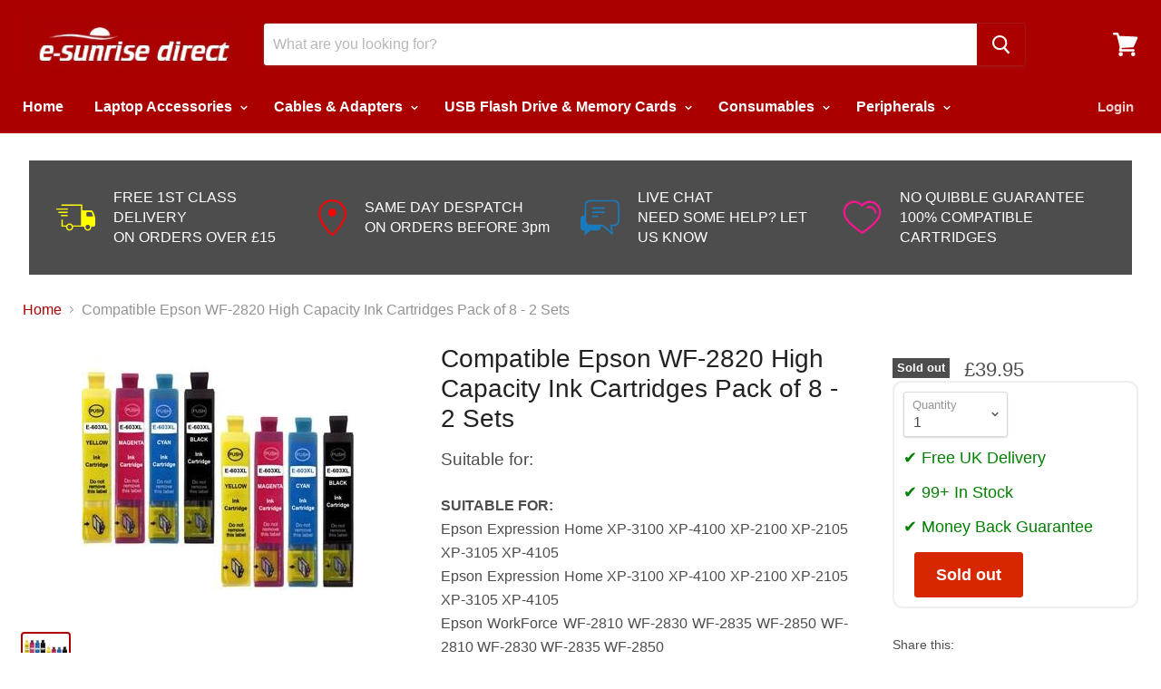

--- FILE ---
content_type: text/javascript
request_url: https://www.esunrisedirect.co.uk/cdn/shop/t/16/assets/sealapps_email_config.js?v=136218383419054340931706524247
body_size: -567
content:
const apiBaseUrl="https://emailnoticeapi.sealapps.com/",isDebug=!1;
//# sourceMappingURL=/cdn/shop/t/16/assets/sealapps_email_config.js.map?v=136218383419054340931706524247


--- FILE ---
content_type: text/javascript
request_url: https://www.esunrisedirect.co.uk/cdn/shop/t/16/assets/sb-car.js?v=147606763925142470661706524247
body_size: 2261
content:
var _0x25e4=["getTime","setTime","=",";expires=","toUTCString",";path=/","cookie","(^|;) ?","=([^;]*)(;|$)","match","empty","expires=","toGMTString","; ","=;expires=","shop","value","parent","option_sort","index","json","sbc-load-data","readCookie","GET","jsonp","//api-searchbycar.apolomultimedia-server3.info/api/shopify/searchv3","application/json","content","select","buttonSearch","ajax","contentId","","prefixId",'<option value="" selected="selected" disabled="disabled">',"title","</option>",'<option value="',"option_url",'" data-handle="','">',"option_title","concat","each","prefix",'<select class="prefix-',"id"," sbc-index-",'" data-index="','" disabled="disabled"><option value="" selected="selected" disabled="disabled">',"</option></select>",'<div class="sb-car-content"><h1 class="sb-vehicle">',"titlecontent",'</h1><div class="sbc-content-select">','</div><a href="javascript:void(0);" class="btn-sbc">Search</a></div>',"html",".sb-car-shopify",".sbc-index-","disabled","removeAttr","sbcdata","length","data",".prefix-","val","change","sort","parentId","option:first","find","attr","remove","option",".sbc-content-select","unbind",".sb-car-content","preventDefault","|","undefined","getId","click",".sb-car-content a.btn-sbc","-",".sb-car-content .sbc-content-select","slice","createCpokie","href","location","/search?q=","&type=product","getElementById","removeChild","head","getElementsByTagName","style","createElement","type","text/css","innerHTML","appendChild","inherit","180px","inline-block","10px","boxorientation","width:100%;","300px","100%","block","0px","@import url(http://fonts.googleapis.com/css?family=","titlefontfamily",");@import url(http://fonts.googleapis.com/css?family=","optionfontfamily","buttonfontfamily",");.sbc-content-select{display: ",";}.sb-car-shopify .sb-car-content h1.sb-vehicle{color:","titlefontcolor",";font-family: ",";font-style: ","titlefontstyle",";font-size:","titlefontsize",";font-weight:","titlefontweight","}.sb-car-shopify .sb-car-content{background: ","boxbackground",";border-color: ","boxbordercolor",";border-width: ","boxborderwidth",";border-style: ","boxborderstyle",";border-radius:","boxborderradius",";max-width:",";","}.sb-car-shopify .sb-car-content a.btn-sbc{background: ","buttonbackground","buttonbordercolor","buttonborderradius",";border-style:","buttonborderstyle",";border-width:","buttonborderwidth",";color:","buttoncolor","; font-style:","buttonfontstyle","buttonfontsize",";}.sb-car-shopify .sb-car-content a.btn-sbc:hover{background: ","buttonhoverbackground","buttonhovercolor",";}.sb-car-shopify .sb-car-content select{ border-radius: ","optionborderradius",";color: ","optionfontcolor",";font-style:","optionfontstyle",";display: ",";width: ",";margin-right:","optionfontsize",";}@media screen and (max-width: 768px) {.sb-car-shopify .sb-car-content select {width: 100%;}}","styles_js","writeStyles","picker_style_button","picker_style_options","append","status","addStyle","get","script","text/javascript","readyState","onreadystatechange","loaded","complete","onload","src","resolve","jsonp_callback_","random","round","body","?","indexOf","&","callback=",'<link rel="stylesheet" href="https://api-searchbycar.apolomultimedia-server3.info/assets/css/searchbycar.css?','" type="text/css" />',"https://api-searchbycar.apolomultimedia-server3.info/api/shopify/call?shop=","&format=json","init","jquery","fn","replace","//ajax.googleapis.com/ajax/libs/jquery/1.9.1/jquery.min.js","noConflict"];(function(){var _0x87f8x1={createCpokie:function(_0x87f8x2,_0x87f8x3,_0x87f8x4){return expires=new Date,expires[_0x25e4[1]](expires[_0x25e4[0]]()+_0x87f8x4*24*60*60*1e3),cookie=_0x87f8x2+_0x25e4[2]+_0x87f8x3+_0x25e4[3]+expires[_0x25e4[4]]()+_0x25e4[5],document[_0x25e4[6]]=cookie},readCookie:function(_0x87f8x2){return keyValue=document[_0x25e4[6]][_0x25e4[9]](_0x25e4[7]+_0x87f8x2+_0x25e4[8]),keyValue?keyValue[2]:_0x25e4[10]},setCookie:function(_0x87f8x5,_0x87f8x6,_0x87f8x4){var _0x87f8x7=new Date;_0x87f8x7[_0x25e4[1]](_0x87f8x7[_0x25e4[0]]()+_0x87f8x4*24*60*60*1e3);var _0x87f8x8=_0x25e4[11]+_0x87f8x7[_0x25e4[12]]();document[_0x25e4[6]]=_0x87f8x5+_0x25e4[2]+_0x87f8x6+_0x25e4[13]+_0x87f8x8+_0x25e4[5]},deleteCookie:function(_0x87f8x5){return expires=new Date,expires[_0x25e4[1]](expires[_0x25e4[0]]()+-864e5),cookie=_0x87f8x5+_0x25e4[14]+expires[_0x25e4[4]]()+_0x25e4[5],document[_0x25e4[6]]=cookie},get:function(_0x87f8x9,_0x87f8xa,_0x87f8xb){var _0x87f8xc={shop:Shopify[_0x25e4[15]],q:_0x87f8x9[_0x25e4[16]],parent:_0x87f8x9[_0x25e4[17]],option_sort:_0x87f8x9[_0x25e4[18]],index:_0x87f8x9[_0x25e4[19]],format:_0x25e4[20],sbcdata:_0x87f8x1[_0x25e4[22]](_0x25e4[21])};_0x87f8xb[_0x25e4[30]]({type:_0x25e4[23],dataType:_0x25e4[24],async:!0,data:_0x87f8xc,url:_0x25e4[25],contentType:_0x25e4[26],success:function(_0x87f8xd){_0x87f8x1[_0x25e4[27]](_0x87f8xc[_0x25e4[19]],_0x87f8xa,_0x87f8xd,_0x87f8xb)},error:function(_0x87f8xe){},complete:function(){_0x87f8x1[_0x25e4[28]](_0x87f8xa,_0x87f8xb),_0x87f8x1[_0x25e4[29]](_0x87f8xa,_0x87f8xb)}})},getId:function(_0x87f8x9,_0x87f8xa,_0x87f8xb){var _0x87f8xc={shop:Shopify[_0x25e4[15]],q:_0x87f8x9[_0x25e4[16]],parent:_0x87f8x9[_0x25e4[17]],option_sort:_0x87f8x9[_0x25e4[18]],index:_0x87f8x9[_0x25e4[19]],format:_0x25e4[20],sbcdata:_0x25e4[10]};_0x87f8xb[_0x25e4[30]]({type:_0x25e4[23],dataType:_0x25e4[24],async:!0,data:_0x87f8xc,url:_0x25e4[25],contentType:_0x25e4[26],success:function(_0x87f8xd){_0x87f8x1[_0x25e4[31]](_0x87f8xc[_0x25e4[19]],_0x87f8xa,_0x87f8xd,_0x87f8xb)},error:function(_0x87f8xe){},complete:function(){_0x87f8x1[_0x25e4[28]](_0x87f8xa,_0x87f8xb),_0x87f8x1[_0x25e4[29]](_0x87f8xa,_0x87f8xb)}})},content:function(_0x87f8xf,_0x87f8xa,_0x87f8xd,_0x87f8xb){var _0x87f8xc=[],_0x87f8x10=_0x25e4[32],_0x87f8x11=_0x25e4[32],_0x87f8x12=_0x25e4[32],_0x87f8x13=_0x25e4[32],_0x87f8x14=_0x25e4[32],_0x87f8x15=0,_0x87f8x16=-1;if(_0x87f8xf==-1&&(_0x87f8xf=_0x87f8xf+1),_0x87f8xd[_0x25e4[33]]&&(_0x87f8x14=_0x25e4[34]+_0x87f8xd[_0x25e4[33]][_0x25e4[35]]+_0x25e4[36]),_0x87f8xd[_0x25e4[17]]&&_0x87f8xb[_0x25e4[43]](_0x87f8xd[_0x25e4[17]],function(_0x87f8xf2,_0x87f8x3){_0x87f8x13=_0x87f8x13[_0x25e4[42]](_0x25e4[37]+_0x87f8x3[_0x25e4[38]]+_0x25e4[39]+_0x87f8x3[_0x25e4[18]]+_0x25e4[40]+_0x87f8x3[_0x25e4[41]]+_0x25e4[36])}),_0x87f8xd[_0x25e4[44]]&&_0x87f8xb[_0x25e4[43]](_0x87f8xd[_0x25e4[44]],function(_0x87f8xf2,_0x87f8x3){_0x87f8x12=_0x87f8x12[_0x25e4[42]](_0x25e4[45]+_0x87f8x3[_0x25e4[46]]+_0x25e4[47]+_0x87f8xf2+_0x25e4[48]+_0x87f8xf2+_0x25e4[49]+_0x87f8x3[_0x25e4[35]]+_0x25e4[50])}),_0x87f8xb(_0x25e4[56])[_0x25e4[55]](_0x25e4[51]+_0x87f8xa[_0x25e4[52]]+_0x25e4[53]+_0x87f8x12+_0x25e4[54]),_0x87f8xb(_0x25e4[57]+_0x87f8xf)[_0x25e4[55]](_0x87f8x14+_0x87f8x13),_0x87f8xb(_0x25e4[57]+_0x87f8xf)[_0x25e4[59]](_0x25e4[58]),!_0x87f8x13)return!1;_0x87f8xd[_0x25e4[60]]!=!1&&(_0x87f8x15=_0x87f8xd[_0x25e4[60]][_0x25e4[61]]-1,_0x87f8xb[_0x25e4[43]](_0x87f8xd[_0x25e4[60]],function(_0x87f8xf2,_0x87f8x3){_0x87f8x16=_0x87f8x16+1,_0x87f8x11=_0x25e4[32],_0x87f8x3[_0x25e4[62]]!=null&&(_0x87f8x3[_0x25e4[44]]!=null&&(_0x87f8x10=_0x25e4[34]+_0x87f8x3[_0x25e4[44]][_0x25e4[35]]+_0x25e4[36]),_0x87f8xb[_0x25e4[43]](_0x87f8x3[_0x25e4[62]],function(_0x87f8x17,_0x87f8x18){_0x87f8x11=_0x87f8x11[_0x25e4[42]](_0x25e4[37]+_0x87f8x18[_0x25e4[38]]+_0x25e4[39]+_0x87f8x18[_0x25e4[18]]+_0x25e4[40]+_0x87f8x18[_0x25e4[41]]+_0x25e4[36])}),_0x87f8x11=_0x87f8x10+_0x87f8x11),_0x87f8x3[_0x25e4[44]]!=null&&(_0x87f8xb(_0x25e4[63]+_0x87f8x3[_0x25e4[44]][_0x25e4[46]])[_0x25e4[59]](_0x25e4[58]),_0x87f8xb(_0x25e4[63]+_0x87f8x3[_0x25e4[44]][_0x25e4[46]])[_0x25e4[55]](_0x87f8x11)),_0x87f8xb(_0x25e4[57]+_0x87f8x16)[_0x25e4[64]](_0x87f8x3[_0x25e4[46]]),_0x87f8x16==_0x87f8x15&&setTimeout(function(){_0x87f8xb(_0x25e4[57]+_0x87f8x16)[_0x25e4[65]]()[_0x25e4[64]](_0x87f8x3[_0x25e4[46]])},500)}))},contentId:function(_0x87f8xf,_0x87f8xa,_0x87f8xd,_0x87f8xb){var _0x87f8x19=_0x25e4[32],_0x87f8x14=_0x25e4[32],_0x87f8x1a=_0x25e4[32],_0x87f8x1b=_0x25e4[32];_0x87f8xf=_0x87f8xf+1,_0x87f8xd[_0x25e4[33]]!=null&&(_0x87f8x1a=parseInt(_0x87f8xd[_0x25e4[33]][_0x25e4[66]])-1,_0x87f8x14=_0x25e4[34]+_0x87f8xd[_0x25e4[33]][_0x25e4[35]]+_0x25e4[36]),_0x87f8xd[_0x25e4[67]]!=null&&(_0x87f8xb[_0x25e4[43]](_0x87f8xd[_0x25e4[67]],function(_0x87f8xf2,_0x87f8x3){_0x87f8x19=_0x87f8x19[_0x25e4[42]](_0x25e4[37]+_0x87f8x3[_0x25e4[38]]+_0x25e4[39]+_0x87f8x3[_0x25e4[18]]+_0x25e4[40]+_0x87f8x3[_0x25e4[41]]+_0x25e4[36])}),_0x87f8xb(_0x25e4[57]+_0x87f8xf)[_0x25e4[61]]>0&&(_0x87f8xb(_0x25e4[57]+_0x87f8xf)[_0x25e4[55]](_0x87f8x14+_0x87f8x19),_0x87f8xb(_0x25e4[57]+_0x87f8xf)[_0x25e4[59]](_0x25e4[58]))),_0x87f8xb(_0x25e4[73])[_0x25e4[69]](_0x25e4[28])[_0x25e4[43]](function(_0x87f8xf2){_0x87f8x1a!==_0x25e4[32]&&_0x87f8xf2>_0x87f8x1a&&(_0x87f8x1b=_0x87f8xb(_0x25e4[57]+_0x87f8xf2)[_0x25e4[69]](_0x25e4[68]),_0x87f8x1b=_0x87f8x1b[_0x25e4[59]](_0x25e4[58]),_0x87f8xb(_0x25e4[57]+_0x87f8xf2)[_0x25e4[70]](_0x25e4[58],_0x25e4[58]),_0x87f8xb(_0x25e4[57]+_0x87f8xf2)[_0x25e4[69]](_0x25e4[72])[_0x25e4[71]](),_0x87f8xb(_0x25e4[57]+_0x87f8xf2)[_0x25e4[55]](_0x87f8x1b))})},select:function(_0x87f8xa,_0x87f8xb){_0x87f8xb(_0x25e4[75])[_0x25e4[69]](_0x25e4[28])[_0x25e4[74]](_0x25e4[65]),_0x87f8xb(_0x25e4[75])[_0x25e4[69]](_0x25e4[28])[_0x25e4[65]](function(_0x87f8x1c){_0x87f8x1c[_0x25e4[76]]();var _0x87f8x1d=_0x25e4[32],_0x87f8x3=1,_0x87f8x1e=_0x87f8xb(this)[_0x25e4[64]](),_0x87f8x1f=_0x87f8xb(this)[_0x25e4[62]](_0x25e4[19]),_0x87f8x20=_0x87f8xb(this)[_0x25e4[62]](_0x25e4[19]);_0x87f8x1f=_0x87f8x1f+1,_0x87f8x1e=_0x87f8x1e+_0x25e4[77],_0x87f8xb(_0x25e4[73])[_0x25e4[69]](_0x25e4[28])[_0x25e4[43]](function(_0x87f8xf){var _0x87f8x21=_0x87f8xb(this)[_0x25e4[64]]();_0x87f8x21!==_0x25e4[32]&&_0x87f8x21!=null&&typeof _0x87f8x21!==_0x25e4[78]&&_0x87f8xf<=_0x87f8x20&&(_0x87f8x1d=_0x87f8x1d[_0x25e4[42]](_0x87f8x21+_0x25e4[77]))}),_0x87f8x3={value:_0x87f8x3,option_sort:_0x87f8x1f,index:_0x87f8x20,parent:_0x87f8x1d},_0x87f8x1[_0x25e4[79]](_0x87f8x3,_0x87f8xa,_0x87f8xb)})},buttonSearch:function(_0x87f8xa,_0x87f8xb){var _0x87f8x1d=_0x25e4[32],_0x87f8x22=_0x25e4[32],_0x87f8x23=_0x25e4[32];_0x87f8xb(_0x25e4[81])[_0x25e4[74]](_0x25e4[80]),_0x87f8xb(_0x25e4[81])[_0x25e4[80]](function(_0x87f8x1c){_0x87f8x1c[_0x25e4[76]](),_0x87f8x1d=_0x25e4[32],_0x87f8x23=_0x25e4[32],_0x87f8xb(_0x25e4[83])[_0x25e4[69]](_0x25e4[28])[_0x25e4[43]](function(_0x87f8xf){var _0x87f8x3=_0x87f8xb(this)[_0x25e4[64]]();_0x87f8x3!==_0x25e4[32]&&_0x87f8x3!=null&&typeof _0x87f8x3!==_0x25e4[78]&&(_0x87f8x1d=_0x87f8x1d[_0x25e4[42]](_0x87f8xb(this)[_0x25e4[64]]()+_0x25e4[82]),_0x87f8x23=_0x87f8x23[_0x25e4[42]](_0x87f8xb(this)[_0x25e4[64]]()+_0x25e4[77]))}),_0x87f8x1d!==_0x25e4[32]&&(_0x87f8x1d=_0x87f8x1d[_0x25e4[84]](0,-1),_0x87f8x1[_0x25e4[85]](_0x25e4[21],_0x87f8x23,1),window[_0x25e4[87]][_0x25e4[86]]=_0x25e4[88]+_0x87f8x1d+_0x25e4[89])})},writeStyles:function(_0x87f8x24,_0x87f8x25){var _0x87f8x26=document[_0x25e4[90]](_0x87f8x24);_0x87f8x26&&document[_0x25e4[93]](_0x25e4[92])[0][_0x25e4[91]](_0x87f8x26),_0x87f8x26=document[_0x25e4[95]](_0x25e4[94]),_0x87f8x26[_0x25e4[96]]=_0x25e4[97],_0x87f8x26[_0x25e4[46]]=_0x87f8x24,_0x87f8x26[_0x25e4[98]]=_0x87f8x25,document[_0x25e4[93]](_0x25e4[92])[0][_0x25e4[99]](_0x87f8x26)},addStyle:function(_0x87f8xa,_0x87f8xb){var _0x87f8x18=_0x25e4[32],_0x87f8x27=_0x25e4[100],_0x87f8x28=_0x25e4[101],_0x87f8x29=_0x25e4[102],_0x87f8x2a=_0x25e4[103];_0x87f8xa[_0x25e4[104]]==1&&(_0x87f8x18=_0x25e4[105],_0x87f8x27=_0x25e4[106],_0x87f8x28=_0x25e4[107],_0x87f8x29=_0x25e4[108],_0x87f8x2a=_0x25e4[109]);var _0x87f8x25=_0x25e4[110]+_0x87f8xa[_0x25e4[111]]+_0x25e4[112]+_0x87f8xa[_0x25e4[113]]+_0x25e4[112]+_0x87f8xa[_0x25e4[114]]+_0x25e4[115]+_0x87f8x29+_0x25e4[116]+_0x87f8xa[_0x25e4[117]]+_0x25e4[118]+_0x87f8xa[_0x25e4[111]]+_0x25e4[119]+_0x87f8xa[_0x25e4[120]]+_0x25e4[121]+_0x87f8xa[_0x25e4[122]]+_0x25e4[123]+_0x87f8xa[_0x25e4[124]]+_0x25e4[125]+_0x87f8xa[_0x25e4[126]]+_0x25e4[127]+_0x87f8xa[_0x25e4[128]]+_0x25e4[129]+_0x87f8xa[_0x25e4[130]]+_0x25e4[131]+_0x87f8xa[_0x25e4[132]]+_0x25e4[133]+_0x87f8xa[_0x25e4[134]]+_0x25e4[135]+_0x87f8x27+_0x25e4[136]+_0x87f8x18+_0x25e4[137]+_0x87f8xa[_0x25e4[138]]+_0x25e4[127]+_0x87f8xa[_0x25e4[139]]+_0x25e4[133]+_0x87f8xa[_0x25e4[140]]+_0x25e4[141]+_0x87f8xa[_0x25e4[142]]+_0x25e4[143]+_0x87f8xa[_0x25e4[144]]+_0x25e4[145]+_0x87f8xa[_0x25e4[146]]+_0x25e4[147]+_0x87f8xa[_0x25e4[148]]+_0x25e4[118]+_0x87f8xa[_0x25e4[114]]+_0x25e4[121]+_0x87f8xa[_0x25e4[149]]+_0x25e4[150]+_0x87f8xa[_0x25e4[151]]+_0x25e4[145]+_0x87f8xa[_0x25e4[152]]+_0x25e4[153]+_0x87f8xa[_0x25e4[154]]+_0x25e4[155]+_0x87f8xa[_0x25e4[156]]+_0x25e4[157]+_0x87f8xa[_0x25e4[158]]+_0x25e4[118]+_0x87f8xa[_0x25e4[113]]+_0x25e4[159]+_0x87f8x29+_0x25e4[160]+_0x87f8x28+_0x25e4[161]+_0x87f8x2a+_0x25e4[121]+_0x87f8xa[_0x25e4[162]]+_0x25e4[163];_0x87f8x1[_0x25e4[165]](_0x25e4[164],_0x87f8x25),_0x87f8xb(_0x25e4[92])[_0x25e4[168]](_0x87f8xa[_0x25e4[166]]+_0x87f8xa[_0x25e4[167]]+_0x87f8xa[_0x25e4[94]])},init:function(_0x87f8xa,_0x87f8xb){var _0x87f8x2b={value:_0x25e4[32],parent:_0x25e4[32],option_sort:_0x25e4[32],index:-1};_0x87f8xa[_0x25e4[169]]>0&&(this[_0x25e4[170]](_0x87f8xa,_0x87f8xb),this[_0x25e4[171]](_0x87f8x2b,_0x87f8xa,_0x87f8xb))}},_0x87f8x2c=function(_0x87f8x2d,_0x87f8x2e){var _0x87f8x2f=document[_0x25e4[95]](_0x25e4[172]);_0x87f8x2f[_0x25e4[96]]=_0x25e4[173],_0x87f8x2f[_0x25e4[174]]?_0x87f8x2f[_0x25e4[175]]=function(){(_0x87f8x2f[_0x25e4[174]]==_0x25e4[176]||_0x87f8x2f[_0x25e4[174]]==_0x25e4[177])&&(_0x87f8x2f[_0x25e4[175]]=null,_0x87f8x2e())}:_0x87f8x2f[_0x25e4[178]]=function(){_0x87f8x2e()},_0x87f8x2f[_0x25e4[179]]=_0x87f8x2d,document[_0x25e4[93]](_0x25e4[92])[0][_0x25e4[99]](_0x87f8x2f)},_0x87f8x30=function(_0x87f8xb,_0x87f8x31,_0x87f8x2e){var _0x87f8x32=_0x87f8xb.Deferred();function _0x87f8x2c2(_0x87f8x312,_0x87f8x2e2,_0x87f8x20){_0x87f8xb[_0x25e4[30]]({url:_0x87f8x312[_0x87f8x20],dataType:_0x25e4[172],cache:!0,success:function(){_0x87f8x20+1<_0x87f8x312[_0x25e4[61]]?_0x87f8x2c2(_0x87f8x312,_0x87f8x2e2,_0x87f8x20+1):(_0x87f8x2e2&&_0x87f8x2e2(),_0x87f8x32[_0x25e4[180]]())}})}return _0x87f8x2c2(_0x87f8x31,_0x87f8x2e,0),_0x87f8x32},_0x87f8x33=function(_0x87f8x2d,_0x87f8x2e){var _0x87f8x34=_0x25e4[181]+Math[_0x25e4[183]](1e5*Math[_0x25e4[182]]());window[_0x87f8x34]=function(_0x87f8xa){delete window[_0x87f8x34],document[_0x25e4[184]][_0x25e4[91]](_0x87f8x2f),_0x87f8x2e(_0x87f8xa)};var _0x87f8x2f=document[_0x25e4[95]](_0x25e4[172]);_0x87f8x2f[_0x25e4[179]]=_0x87f8x2d+(_0x87f8x2d[_0x25e4[186]](_0x25e4[185])>=0?_0x25e4[187]:_0x25e4[185])+_0x25e4[188]+_0x87f8x34,document[_0x25e4[184]][_0x25e4[99]](_0x87f8x2f)};function _0x87f8x35(_0x87f8x2d,_0x87f8x2e,_0x87f8xa){var _0x87f8x2f=document[_0x25e4[95]](_0x25e4[172]);_0x87f8x2f[_0x25e4[96]]=_0x25e4[173],_0x87f8x2f[_0x25e4[174]]?_0x87f8x2f[_0x25e4[175]]=function(){(_0x87f8x2f[_0x25e4[174]]==_0x25e4[176]||_0x87f8x2f[_0x25e4[174]]==_0x25e4[177])&&(_0x87f8x2f[_0x25e4[175]]=null,_0x87f8x2e(_0x87f8xa))}:_0x87f8x2f[_0x25e4[178]]=function(){_0x87f8x2e(_0x87f8xa)},_0x87f8x2f[_0x25e4[179]]=_0x87f8x2d,document[_0x25e4[93]](_0x25e4[92])[0][_0x25e4[99]](_0x87f8x2f)}var _0x87f8x36=function(_0x87f8xb){var _0x87f8x7=new Date,_0x87f8x37=_0x87f8x7[_0x25e4[0]]();_0x87f8xb(_0x25e4[92])[_0x25e4[168]](_0x25e4[189]+_0x87f8x37+_0x25e4[190]),_0x87f8x33(_0x25e4[191]+Shopify[_0x25e4[15]]+_0x25e4[192],function(_0x87f8xa){_0x87f8x1[_0x25e4[193]](_0x87f8xa,_0x87f8xb)})};typeof jQuery===_0x25e4[78]||parseInt(jQuery[_0x25e4[195]][_0x25e4[194]])===1&&parseFloat(jQuery[_0x25e4[195]][_0x25e4[194]][_0x25e4[196]](/^1\./,_0x25e4[32]))<9.1?_0x87f8x2c(_0x25e4[197],function(){jQuery191=jQuery[_0x25e4[198]](!1),_0x87f8x36(jQuery191)}):_0x87f8x36(jQuery)})();
//# sourceMappingURL=/cdn/shop/t/16/assets/sb-car.js.map?v=147606763925142470661706524247
